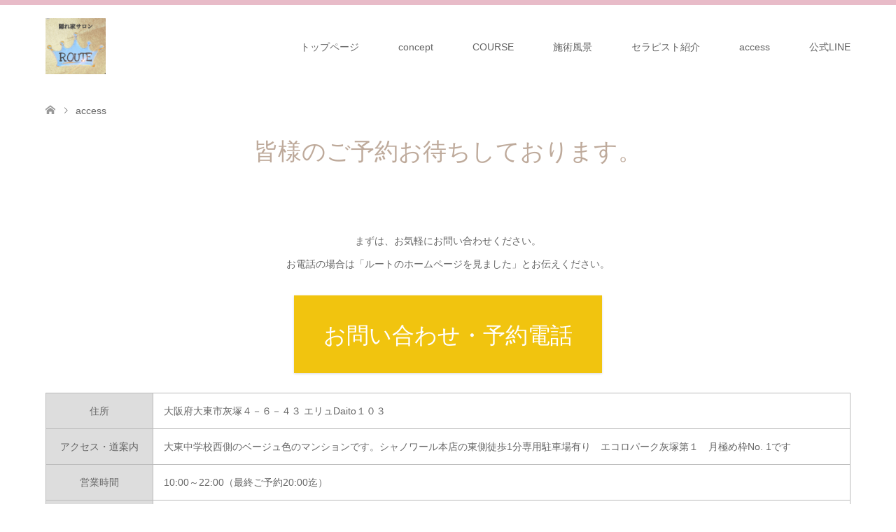

--- FILE ---
content_type: text/html; charset=UTF-8
request_url: http://route2017.com/access
body_size: 12160
content:
<!DOCTYPE html>
<html lang="ja">
<head>
<meta charset="UTF-8">
<!--[if IE]><meta http-equiv="X-UA-Compatible" content="IE=edge"><![endif]-->
<meta name="viewport" content="width=device-width">
<title>access | 隠れ家サロン ROUTE</title>
<meta name="description" content="">
<link rel="pingback" href="http://route2017.com/xmlrpc.php">
<meta name='robots' content='max-image-preview:large' />
<link rel='dns-prefetch' href='//maps.googleapis.com' />
<link rel="alternate" type="application/rss+xml" title="隠れ家サロン ROUTE &raquo; フィード" href="http://route2017.com/feed" />
<link rel="alternate" type="application/rss+xml" title="隠れ家サロン ROUTE &raquo; コメントフィード" href="http://route2017.com/comments/feed" />
<link rel="alternate" title="oEmbed (JSON)" type="application/json+oembed" href="http://route2017.com/wp-json/oembed/1.0/embed?url=http%3A%2F%2Froute2017.com%2Faccess" />
<link rel="alternate" title="oEmbed (XML)" type="text/xml+oembed" href="http://route2017.com/wp-json/oembed/1.0/embed?url=http%3A%2F%2Froute2017.com%2Faccess&#038;format=xml" />
<link rel="preconnect" href="https://fonts.googleapis.com">
<link rel="preconnect" href="https://fonts.gstatic.com" crossorigin>
<link href="https://fonts.googleapis.com/css2?family=Noto+Sans+JP:wght@400;600" rel="stylesheet">
<style id='wp-img-auto-sizes-contain-inline-css' type='text/css'>
img:is([sizes=auto i],[sizes^="auto," i]){contain-intrinsic-size:3000px 1500px}
/*# sourceURL=wp-img-auto-sizes-contain-inline-css */
</style>
<link rel='stylesheet' id='style-css' href='http://route2017.com/wp-content/themes/skin_tcd046/style.css?ver=2.0' type='text/css' media='all' />
<style id='wp-emoji-styles-inline-css' type='text/css'>

	img.wp-smiley, img.emoji {
		display: inline !important;
		border: none !important;
		box-shadow: none !important;
		height: 1em !important;
		width: 1em !important;
		margin: 0 0.07em !important;
		vertical-align: -0.1em !important;
		background: none !important;
		padding: 0 !important;
	}
/*# sourceURL=wp-emoji-styles-inline-css */
</style>
<style id='wp-block-library-inline-css' type='text/css'>
:root{--wp-block-synced-color:#7a00df;--wp-block-synced-color--rgb:122,0,223;--wp-bound-block-color:var(--wp-block-synced-color);--wp-editor-canvas-background:#ddd;--wp-admin-theme-color:#007cba;--wp-admin-theme-color--rgb:0,124,186;--wp-admin-theme-color-darker-10:#006ba1;--wp-admin-theme-color-darker-10--rgb:0,107,160.5;--wp-admin-theme-color-darker-20:#005a87;--wp-admin-theme-color-darker-20--rgb:0,90,135;--wp-admin-border-width-focus:2px}@media (min-resolution:192dpi){:root{--wp-admin-border-width-focus:1.5px}}.wp-element-button{cursor:pointer}:root .has-very-light-gray-background-color{background-color:#eee}:root .has-very-dark-gray-background-color{background-color:#313131}:root .has-very-light-gray-color{color:#eee}:root .has-very-dark-gray-color{color:#313131}:root .has-vivid-green-cyan-to-vivid-cyan-blue-gradient-background{background:linear-gradient(135deg,#00d084,#0693e3)}:root .has-purple-crush-gradient-background{background:linear-gradient(135deg,#34e2e4,#4721fb 50%,#ab1dfe)}:root .has-hazy-dawn-gradient-background{background:linear-gradient(135deg,#faaca8,#dad0ec)}:root .has-subdued-olive-gradient-background{background:linear-gradient(135deg,#fafae1,#67a671)}:root .has-atomic-cream-gradient-background{background:linear-gradient(135deg,#fdd79a,#004a59)}:root .has-nightshade-gradient-background{background:linear-gradient(135deg,#330968,#31cdcf)}:root .has-midnight-gradient-background{background:linear-gradient(135deg,#020381,#2874fc)}:root{--wp--preset--font-size--normal:16px;--wp--preset--font-size--huge:42px}.has-regular-font-size{font-size:1em}.has-larger-font-size{font-size:2.625em}.has-normal-font-size{font-size:var(--wp--preset--font-size--normal)}.has-huge-font-size{font-size:var(--wp--preset--font-size--huge)}.has-text-align-center{text-align:center}.has-text-align-left{text-align:left}.has-text-align-right{text-align:right}.has-fit-text{white-space:nowrap!important}#end-resizable-editor-section{display:none}.aligncenter{clear:both}.items-justified-left{justify-content:flex-start}.items-justified-center{justify-content:center}.items-justified-right{justify-content:flex-end}.items-justified-space-between{justify-content:space-between}.screen-reader-text{border:0;clip-path:inset(50%);height:1px;margin:-1px;overflow:hidden;padding:0;position:absolute;width:1px;word-wrap:normal!important}.screen-reader-text:focus{background-color:#ddd;clip-path:none;color:#444;display:block;font-size:1em;height:auto;left:5px;line-height:normal;padding:15px 23px 14px;text-decoration:none;top:5px;width:auto;z-index:100000}html :where(.has-border-color){border-style:solid}html :where([style*=border-top-color]){border-top-style:solid}html :where([style*=border-right-color]){border-right-style:solid}html :where([style*=border-bottom-color]){border-bottom-style:solid}html :where([style*=border-left-color]){border-left-style:solid}html :where([style*=border-width]){border-style:solid}html :where([style*=border-top-width]){border-top-style:solid}html :where([style*=border-right-width]){border-right-style:solid}html :where([style*=border-bottom-width]){border-bottom-style:solid}html :where([style*=border-left-width]){border-left-style:solid}html :where(img[class*=wp-image-]){height:auto;max-width:100%}:where(figure){margin:0 0 1em}html :where(.is-position-sticky){--wp-admin--admin-bar--position-offset:var(--wp-admin--admin-bar--height,0px)}@media screen and (max-width:600px){html :where(.is-position-sticky){--wp-admin--admin-bar--position-offset:0px}}

/*# sourceURL=wp-block-library-inline-css */
</style><style id='global-styles-inline-css' type='text/css'>
:root{--wp--preset--aspect-ratio--square: 1;--wp--preset--aspect-ratio--4-3: 4/3;--wp--preset--aspect-ratio--3-4: 3/4;--wp--preset--aspect-ratio--3-2: 3/2;--wp--preset--aspect-ratio--2-3: 2/3;--wp--preset--aspect-ratio--16-9: 16/9;--wp--preset--aspect-ratio--9-16: 9/16;--wp--preset--color--black: #000000;--wp--preset--color--cyan-bluish-gray: #abb8c3;--wp--preset--color--white: #ffffff;--wp--preset--color--pale-pink: #f78da7;--wp--preset--color--vivid-red: #cf2e2e;--wp--preset--color--luminous-vivid-orange: #ff6900;--wp--preset--color--luminous-vivid-amber: #fcb900;--wp--preset--color--light-green-cyan: #7bdcb5;--wp--preset--color--vivid-green-cyan: #00d084;--wp--preset--color--pale-cyan-blue: #8ed1fc;--wp--preset--color--vivid-cyan-blue: #0693e3;--wp--preset--color--vivid-purple: #9b51e0;--wp--preset--gradient--vivid-cyan-blue-to-vivid-purple: linear-gradient(135deg,rgb(6,147,227) 0%,rgb(155,81,224) 100%);--wp--preset--gradient--light-green-cyan-to-vivid-green-cyan: linear-gradient(135deg,rgb(122,220,180) 0%,rgb(0,208,130) 100%);--wp--preset--gradient--luminous-vivid-amber-to-luminous-vivid-orange: linear-gradient(135deg,rgb(252,185,0) 0%,rgb(255,105,0) 100%);--wp--preset--gradient--luminous-vivid-orange-to-vivid-red: linear-gradient(135deg,rgb(255,105,0) 0%,rgb(207,46,46) 100%);--wp--preset--gradient--very-light-gray-to-cyan-bluish-gray: linear-gradient(135deg,rgb(238,238,238) 0%,rgb(169,184,195) 100%);--wp--preset--gradient--cool-to-warm-spectrum: linear-gradient(135deg,rgb(74,234,220) 0%,rgb(151,120,209) 20%,rgb(207,42,186) 40%,rgb(238,44,130) 60%,rgb(251,105,98) 80%,rgb(254,248,76) 100%);--wp--preset--gradient--blush-light-purple: linear-gradient(135deg,rgb(255,206,236) 0%,rgb(152,150,240) 100%);--wp--preset--gradient--blush-bordeaux: linear-gradient(135deg,rgb(254,205,165) 0%,rgb(254,45,45) 50%,rgb(107,0,62) 100%);--wp--preset--gradient--luminous-dusk: linear-gradient(135deg,rgb(255,203,112) 0%,rgb(199,81,192) 50%,rgb(65,88,208) 100%);--wp--preset--gradient--pale-ocean: linear-gradient(135deg,rgb(255,245,203) 0%,rgb(182,227,212) 50%,rgb(51,167,181) 100%);--wp--preset--gradient--electric-grass: linear-gradient(135deg,rgb(202,248,128) 0%,rgb(113,206,126) 100%);--wp--preset--gradient--midnight: linear-gradient(135deg,rgb(2,3,129) 0%,rgb(40,116,252) 100%);--wp--preset--font-size--small: 13px;--wp--preset--font-size--medium: 20px;--wp--preset--font-size--large: 36px;--wp--preset--font-size--x-large: 42px;--wp--preset--spacing--20: 0.44rem;--wp--preset--spacing--30: 0.67rem;--wp--preset--spacing--40: 1rem;--wp--preset--spacing--50: 1.5rem;--wp--preset--spacing--60: 2.25rem;--wp--preset--spacing--70: 3.38rem;--wp--preset--spacing--80: 5.06rem;--wp--preset--shadow--natural: 6px 6px 9px rgba(0, 0, 0, 0.2);--wp--preset--shadow--deep: 12px 12px 50px rgba(0, 0, 0, 0.4);--wp--preset--shadow--sharp: 6px 6px 0px rgba(0, 0, 0, 0.2);--wp--preset--shadow--outlined: 6px 6px 0px -3px rgb(255, 255, 255), 6px 6px rgb(0, 0, 0);--wp--preset--shadow--crisp: 6px 6px 0px rgb(0, 0, 0);}:where(.is-layout-flex){gap: 0.5em;}:where(.is-layout-grid){gap: 0.5em;}body .is-layout-flex{display: flex;}.is-layout-flex{flex-wrap: wrap;align-items: center;}.is-layout-flex > :is(*, div){margin: 0;}body .is-layout-grid{display: grid;}.is-layout-grid > :is(*, div){margin: 0;}:where(.wp-block-columns.is-layout-flex){gap: 2em;}:where(.wp-block-columns.is-layout-grid){gap: 2em;}:where(.wp-block-post-template.is-layout-flex){gap: 1.25em;}:where(.wp-block-post-template.is-layout-grid){gap: 1.25em;}.has-black-color{color: var(--wp--preset--color--black) !important;}.has-cyan-bluish-gray-color{color: var(--wp--preset--color--cyan-bluish-gray) !important;}.has-white-color{color: var(--wp--preset--color--white) !important;}.has-pale-pink-color{color: var(--wp--preset--color--pale-pink) !important;}.has-vivid-red-color{color: var(--wp--preset--color--vivid-red) !important;}.has-luminous-vivid-orange-color{color: var(--wp--preset--color--luminous-vivid-orange) !important;}.has-luminous-vivid-amber-color{color: var(--wp--preset--color--luminous-vivid-amber) !important;}.has-light-green-cyan-color{color: var(--wp--preset--color--light-green-cyan) !important;}.has-vivid-green-cyan-color{color: var(--wp--preset--color--vivid-green-cyan) !important;}.has-pale-cyan-blue-color{color: var(--wp--preset--color--pale-cyan-blue) !important;}.has-vivid-cyan-blue-color{color: var(--wp--preset--color--vivid-cyan-blue) !important;}.has-vivid-purple-color{color: var(--wp--preset--color--vivid-purple) !important;}.has-black-background-color{background-color: var(--wp--preset--color--black) !important;}.has-cyan-bluish-gray-background-color{background-color: var(--wp--preset--color--cyan-bluish-gray) !important;}.has-white-background-color{background-color: var(--wp--preset--color--white) !important;}.has-pale-pink-background-color{background-color: var(--wp--preset--color--pale-pink) !important;}.has-vivid-red-background-color{background-color: var(--wp--preset--color--vivid-red) !important;}.has-luminous-vivid-orange-background-color{background-color: var(--wp--preset--color--luminous-vivid-orange) !important;}.has-luminous-vivid-amber-background-color{background-color: var(--wp--preset--color--luminous-vivid-amber) !important;}.has-light-green-cyan-background-color{background-color: var(--wp--preset--color--light-green-cyan) !important;}.has-vivid-green-cyan-background-color{background-color: var(--wp--preset--color--vivid-green-cyan) !important;}.has-pale-cyan-blue-background-color{background-color: var(--wp--preset--color--pale-cyan-blue) !important;}.has-vivid-cyan-blue-background-color{background-color: var(--wp--preset--color--vivid-cyan-blue) !important;}.has-vivid-purple-background-color{background-color: var(--wp--preset--color--vivid-purple) !important;}.has-black-border-color{border-color: var(--wp--preset--color--black) !important;}.has-cyan-bluish-gray-border-color{border-color: var(--wp--preset--color--cyan-bluish-gray) !important;}.has-white-border-color{border-color: var(--wp--preset--color--white) !important;}.has-pale-pink-border-color{border-color: var(--wp--preset--color--pale-pink) !important;}.has-vivid-red-border-color{border-color: var(--wp--preset--color--vivid-red) !important;}.has-luminous-vivid-orange-border-color{border-color: var(--wp--preset--color--luminous-vivid-orange) !important;}.has-luminous-vivid-amber-border-color{border-color: var(--wp--preset--color--luminous-vivid-amber) !important;}.has-light-green-cyan-border-color{border-color: var(--wp--preset--color--light-green-cyan) !important;}.has-vivid-green-cyan-border-color{border-color: var(--wp--preset--color--vivid-green-cyan) !important;}.has-pale-cyan-blue-border-color{border-color: var(--wp--preset--color--pale-cyan-blue) !important;}.has-vivid-cyan-blue-border-color{border-color: var(--wp--preset--color--vivid-cyan-blue) !important;}.has-vivid-purple-border-color{border-color: var(--wp--preset--color--vivid-purple) !important;}.has-vivid-cyan-blue-to-vivid-purple-gradient-background{background: var(--wp--preset--gradient--vivid-cyan-blue-to-vivid-purple) !important;}.has-light-green-cyan-to-vivid-green-cyan-gradient-background{background: var(--wp--preset--gradient--light-green-cyan-to-vivid-green-cyan) !important;}.has-luminous-vivid-amber-to-luminous-vivid-orange-gradient-background{background: var(--wp--preset--gradient--luminous-vivid-amber-to-luminous-vivid-orange) !important;}.has-luminous-vivid-orange-to-vivid-red-gradient-background{background: var(--wp--preset--gradient--luminous-vivid-orange-to-vivid-red) !important;}.has-very-light-gray-to-cyan-bluish-gray-gradient-background{background: var(--wp--preset--gradient--very-light-gray-to-cyan-bluish-gray) !important;}.has-cool-to-warm-spectrum-gradient-background{background: var(--wp--preset--gradient--cool-to-warm-spectrum) !important;}.has-blush-light-purple-gradient-background{background: var(--wp--preset--gradient--blush-light-purple) !important;}.has-blush-bordeaux-gradient-background{background: var(--wp--preset--gradient--blush-bordeaux) !important;}.has-luminous-dusk-gradient-background{background: var(--wp--preset--gradient--luminous-dusk) !important;}.has-pale-ocean-gradient-background{background: var(--wp--preset--gradient--pale-ocean) !important;}.has-electric-grass-gradient-background{background: var(--wp--preset--gradient--electric-grass) !important;}.has-midnight-gradient-background{background: var(--wp--preset--gradient--midnight) !important;}.has-small-font-size{font-size: var(--wp--preset--font-size--small) !important;}.has-medium-font-size{font-size: var(--wp--preset--font-size--medium) !important;}.has-large-font-size{font-size: var(--wp--preset--font-size--large) !important;}.has-x-large-font-size{font-size: var(--wp--preset--font-size--x-large) !important;}
/*# sourceURL=global-styles-inline-css */
</style>

<style id='classic-theme-styles-inline-css' type='text/css'>
/*! This file is auto-generated */
.wp-block-button__link{color:#fff;background-color:#32373c;border-radius:9999px;box-shadow:none;text-decoration:none;padding:calc(.667em + 2px) calc(1.333em + 2px);font-size:1.125em}.wp-block-file__button{background:#32373c;color:#fff;text-decoration:none}
/*# sourceURL=/wp-includes/css/classic-themes.min.css */
</style>
<link rel='stylesheet' id='contact-form-7-css' href='http://route2017.com/wp-content/plugins/contact-form-7/includes/css/styles.css?ver=5.5.3' type='text/css' media='all' />
<link rel='stylesheet' id='wpccp-css' href='http://route2017.com/wp-content/plugins/wp-content-copy-protection/assets/css/style.min.css?ver=1631774977' type='text/css' media='all' />
<link rel='stylesheet' id='page_builder-googlemap-css' href='http://route2017.com/wp-content/themes/skin_tcd046/pagebuilder/assets/css/googlemap.css?ver=1.6.3' type='text/css' media='all' />
<style>:root {
  --tcd-font-type1: Arial,"Hiragino Sans","Yu Gothic Medium","Meiryo",sans-serif;
  --tcd-font-type2: "Times New Roman",Times,"Yu Mincho","游明朝","游明朝体","Hiragino Mincho Pro",serif;
  --tcd-font-type3: Palatino,"Yu Kyokasho","游教科書体","UD デジタル 教科書体 N","游明朝","游明朝体","Hiragino Mincho Pro","Meiryo",serif;
  --tcd-font-type-logo: "Noto Sans JP",sans-serif;
}</style>
<script type="text/javascript" src="http://route2017.com/wp-includes/js/jquery/jquery.min.js?ver=3.7.1" id="jquery-core-js"></script>
<script type="text/javascript" src="http://route2017.com/wp-includes/js/jquery/jquery-migrate.min.js?ver=3.4.1" id="jquery-migrate-js"></script>
<link rel="https://api.w.org/" href="http://route2017.com/wp-json/" /><link rel="alternate" title="JSON" type="application/json" href="http://route2017.com/wp-json/wp/v2/pages/71" /><link rel="canonical" href="http://route2017.com/access" />
<link rel='shortlink' href='http://route2017.com/?p=71' />

<link rel="stylesheet" href="http://route2017.com/wp-content/themes/skin_tcd046/css/design-plus.css?ver=2.0">
<link rel="stylesheet" href="http://route2017.com/wp-content/themes/skin_tcd046/css/sns-botton.css?ver=2.0">
<link rel="stylesheet" href="http://route2017.com/wp-content/themes/skin_tcd046/css/responsive.css?ver=2.0">
<link rel="stylesheet" href="http://route2017.com/wp-content/themes/skin_tcd046/css/footer-bar.css?ver=2.0">

<script src="http://route2017.com/wp-content/themes/skin_tcd046/js/jquery.easing.1.3.js?ver=2.0"></script>
<script src="http://route2017.com/wp-content/themes/skin_tcd046/js/jscript.js?ver=2.0"></script>
<script src="http://route2017.com/wp-content/themes/skin_tcd046/js/comment.js?ver=2.0"></script>
<script src="http://route2017.com/wp-content/themes/skin_tcd046/js/header_fix.js?ver=2.0"></script>

<style type="text/css">
body, input, textarea { font-family: var(--tcd-font-type1); }
.rich_font { font-family:var(--tcd-font-type2); 
}
.rich_font_logo { font-family: var(--tcd-font-type-logo); font-weight: bold !important;}

#header .logo { font-size:24px; }
.fix_top.header_fix #header .logo { font-size:20px; }
#footer_logo .logo { font-size:24px; }
#post_title { font-size:36px; }
body, .post_content { font-size:14px; }

@media screen and (max-width:991px) {
  #header .logo { font-size:18px; }
  .mobile_fix_top.header_fix #header .logo { font-size:18px; }
  #post_title { font-size:20px; }
  body, .post_content { font-size:14px; }
}




.image {
overflow: hidden;
-webkit-transition: 0.35s;
-moz-transition: 0.35s;
-ms-transition: 0.35s;
transition: 0.35s;
}
.image img {
-webkit-transform: scale(1);
-webkit-transition-property: opacity, scale, -webkit-transform;
-webkit-transition: 0.35s;
-moz-transform: scale(1);
-moz-transition-property: opacity, scale, -moz-transform;
-moz-transition: 0.35s;
-ms-transform: scale(1);
-ms-transition-property: opacity, scale, -ms-transform;
-ms-transition: 0.35s;
-o-transform: scale(1);
-o-transition-property: opacity, scale, -o-transform;
-o-transition: 0.35s;
transform: scale(1);
transition-property: opacity, scale, -webkit-transform;
transition: 0.35s;
-webkit-backface-visibility:hidden; backface-visibility:hidden;
}
.image:hover img, a:hover .image img {
 -webkit-transform: scale(1.2); -moz-transform: scale(1.2); -ms-transform: scale(1.2); -o-transform: scale(1.2); transform: scale(1.2);
}

.headline_bg_l, .headline_bg, ul.meta .category span, .page_navi a:hover, .page_navi span.current, .page_navi p.back a:hover,
#post_pagination p, #post_pagination a:hover, #previous_next_post2 a:hover, .single-news #post_meta_top .date, .single-campaign #post_meta_top .date, ol#voice_list .info .voice_button a:hover, .voice_user .voice_name, .voice_course .course_button a, .side_headline,.widget .wp-block-heading, #footer_top,
#comment_header ul li a:hover, #comment_header ul li.comment_switch_active a, #comment_header #comment_closed p, #submit_comment
{ background-color:#E3AABB; }

.page_navi a:hover, .page_navi span.current, #post_pagination p, #comment_header ul li.comment_switch_active a, #comment_header #comment_closed p, #guest_info input:focus, #comment_textarea textarea:focus
{ border-color:#E3AABB; }

#comment_header ul li.comment_switch_active a:after, #comment_header #comment_closed p:after
{ border-color:#E3AABB transparent transparent transparent; }

a:hover, #global_menu > ul > li > a:hover, #bread_crumb li a, #bread_crumb li.home a:hover:before, ul.meta .date, .footer_headline, .footer_widget a:hover,
#post_title, #previous_next_post a:hover, #previous_next_post a:hover:before, #previous_next_post a:hover:after,
#recent_news .info .date, .course_category .course_category_headline, .course_category .info .headline, ol#voice_list .info .voice_name, dl.interview dt, .voice_course .course_button a:hover, ol#staff_list .info .staff_name, .staff_info .staff_detail .staff_name, .staff_info .staff_detail .staff_social_link li a:hover:before,
.styled_post_list1 .date, .collapse_category_list li a:hover, .tcdw_course_list_widget .course_list li .image, .side_widget.tcdw_banner_list_widget .side_headline, ul.banner_list li .image,
#index_content1 .caption .headline, #index_course li .image, #index_news .date, #index_voice li .info .voice_name, #index_blog .headline, .table.pb_pricemenu td.menu, .side_widget .campaign_list .date, .side_widget .news_list .date, .side_widget .staff_list .staff_name, .side_widget .voice_list .voice_name
{ color:#C2AA99; }

#footer_bottom, a.index_blog_button:hover, .widget_search #search-btn input:hover, .widget_search #searchsubmit:hover, .widget.google_search #searchsubmit:hover, #submit_comment:hover, #header_slider .slick-dots li button:hover, #header_slider .slick-dots li.slick-active button
{ background-color:#C2AA99; }

.post_content a, .custom-html-widget a, .custom-html-widget a:hover { color:#C2AA99; }

#archive_wrapper, #related_post ol { background-color:rgba(227,170,187,0.15); }
#index_course li.noimage .image, .course_category .noimage .imagebox, .tcdw_course_list_widget .course_list li.noimage .image { background:rgba(227,170,187,0.3); }

#index_blog, #footer_widget, .course_categories li a.active, .course_categories li a:hover, .styled_post_list1_tabs li { background-color:rgba(227,170,187,0.15); }
#index_topics { background:rgba(227,170,187,0.8); }
#header { border-top-color:rgba(227,170,187,0.8); }

@media screen and (min-width:992px) {
  .fix_top.header_fix #header { background-color:rgba(227,170,187,0.8); }
  #global_menu ul ul a { background-color:#E3AABB; }
  #global_menu ul ul a:hover { background-color:#C2AA99; }
}
@media screen and (max-width:991px) {
  a.menu_button.active { background:rgba(227,170,187,0.8); };
  .mobile_fix_top.header_fix #header { background-color:rgba(227,170,187,0.8); }
  #global_menu { background-color:#E3AABB; }
  #global_menu a:hover { background-color:#C2AA99; }
}
@media screen and (max-width:991px) {
  .mobile_fix_top.header_fix #header { background-color:rgba(227,170,187,0.8); }
}

.btn12{
    display: inline-block;
    position: relative;
    text-decoration: none;
    color: #f9a9ae;
    width: 180px;
    height: 50px;
    line-height: 50px;
    border-radius: 5px;
    text-align: center;
    vertical-align: middle;
    overflow: hidden;
    font-weight: bold;
    background-image: -webkit-linear-gradient(#fed6e3 0%, #ffaaaa 100%);
    background-image: linear-gradient(#fed6e3 0%, #ffaaaa 100%);
    text-shadow: 1px 1px 1px rgba(255, 255, 255, 0.66);
    box-shadow: 0 1px 1px rgba(0, 0, 0, 0.28);
}

.btn12:active{/*押したとき*/
    -ms-transform: translateY(2px);
    -webkit-transform: translateY(2px);
    transform: translateY(2px);/*沈むように*/
    box-shadow: 0 0 1px rgba(0, 0, 0, 0.15);
    background-image: -webkit-linear-gradient(#fed6e3 0%, #ffbcbc 100%);
    background-image: linear-gradient(#fed6e3 0%, #ffbcbc 100%);/*グラデーションを明るく*/
}
</style>

<style type="text/css"></style><link rel="amphtml" href="http://route2017.com/access?amp=1"><link rel="stylesheet" href="http://route2017.com/wp-content/themes/skin_tcd046/pagebuilder/assets/css/pagebuilder.css?ver=1.6.3">
<style type="text/css">
.tcd-pb-row.row1 { margin-bottom:30px; background-color:#FFFFFF; }
.tcd-pb-row.row1 .tcd-pb-col.col1 { width:100%; }
.tcd-pb-row.row1 .tcd-pb-col.col1 .tcd-pb-widget.widget1 { margin-bottom:30px; }
.tcd-pb-row.row1 .tcd-pb-col.col1 .tcd-pb-widget.widget2 { margin-bottom:30px; }
.tcd-pb-row.row1 .tcd-pb-col.col1 .tcd-pb-widget.widget3 { margin-bottom:30px; }
@media only screen and (max-width:767px) {
  .tcd-pb-row.row1 { margin-bottom:30px; }
  .tcd-pb-row.row1 .tcd-pb-col.col1 .tcd-pb-widget.widget1 { margin-bottom:30px; }
  .tcd-pb-row.row1 .tcd-pb-col.col1 .tcd-pb-widget.widget2 { margin-bottom:30px; }
  .tcd-pb-row.row1 .tcd-pb-col.col1 .tcd-pb-widget.widget3 { margin-bottom:30px; }
}
.tcd-pb-row.row1 .tcd-pb-col.col1 .tcd-pb-widget.widget1 .pb_headline { color: #BEAA9B; font-size: 34px; text-align: center;  }
@media only screen and (max-width: 767px) {
  .tcd-pb-row.row1 .tcd-pb-col.col1 .tcd-pb-widget.widget1 .pb_headline { font-size: px; text-align: center;  }
}
</style>


<div align="center">
	<noscript>
		<div style="position:fixed; top:0px; left:0px; z-index:3000; height:100%; width:100%; background-color:#FFFFFF">
			<br/><br/>
			<div style="font-family: Tahoma; font-size: 14px; background-color:#FFFFCC; border: 1pt solid Black; padding: 10pt;">
				Sorry, you have Javascript Disabled! To see this page as it is meant to appear, please enable your Javascript!
			</div>
		</div>
	</noscript>
</div>
</head>
<body id="body" class="wp-singular page-template-default page page-id-71 wp-embed-responsive wp-theme-skin_tcd046 fix_top mobile_fix_top">


 <div id="header" class="clearfix">
  <div class="header_inner">
   <div id="header_logo">
    <div id="logo_image">
 <div class="logo">
  <a href="http://route2017.com/" title="隠れ家サロン ROUTE" data-label="隠れ家サロン ROUTE"><img class="h_logo" src="http://route2017.com/wp-content/uploads/2018/08/root.png?1770086367" alt="隠れ家サロン ROUTE" title="隠れ家サロン ROUTE" /></a>
 </div>
</div>
<div id="logo_image_fixed">
 <p class="logo"><a href="http://route2017.com/" title="隠れ家サロン ROUTE"><img class="s_logo" src="http://route2017.com/wp-content/uploads/2017/10/ロゴ２.png?1770086367" alt="隠れ家サロン ROUTE" title="隠れ家サロン ROUTE" /></a></p>
</div>
   </div>

      <a href="#" class="menu_button"><span>menu</span></a>
   <div id="global_menu">
    <ul id="menu-%e3%82%b0%e3%83%ad%e3%83%bc%e3%83%90%e3%83%ab%e3%83%aa%e3%83%b3%e3%82%af" class="menu"><li id="menu-item-289" class="menu-item menu-item-type-post_type menu-item-object-page menu-item-home menu-item-289"><a href="http://route2017.com/">トップページ</a></li>
<li id="menu-item-292" class="menu-item menu-item-type-post_type menu-item-object-page menu-item-292"><a href="http://route2017.com/concept">concept</a></li>
<li id="menu-item-586" class="menu-item menu-item-type-custom menu-item-object-custom menu-item-has-children menu-item-586"><a href="/archives/course/">COURSE</a>
<ul class="sub-menu">
	<li id="menu-item-703" class="menu-item menu-item-type-post_type menu-item-object-post menu-item-703"><a href="http://route2017.com/archives/689">🐬🫧‪7月新メニュー🐬🫧‪  【高濃度炭酸スリムビューティーケア】</a></li>
	<li id="menu-item-523" class="menu-item menu-item-type-custom menu-item-object-custom menu-item-523"><a href="/archives/course/お肌改善シミケア施術">お肌改善シミケア施術</a></li>
	<li id="menu-item-524" class="menu-item menu-item-type-custom menu-item-object-custom menu-item-524"><a href="/archives/course/bihada">美肌脱毛フェイシャル</a></li>
	<li id="menu-item-528" class="menu-item menu-item-type-custom menu-item-object-custom menu-item-528"><a href="http://route2017.com/archives/course/%e2%98%86%e4%bb%8a%e3%81%a0%e3%81%91%e3%81%8a%e5%be%97%e3%81%aa%e8%84%b1%e6%af%9b%e3%82%ad%e3%83%a3%e3%83%b3%e3%83%9a%e3%83%bc%e3%83%b3%ef%bc%81%e2%98%86">今だけお得な脱毛キャンペーン</a></li>
	<li id="menu-item-526" class="menu-item menu-item-type-custom menu-item-object-custom menu-item-526"><a href="/archives/course/バーデンスシャンプー">バーデンスシャンプー</a></li>
	<li id="menu-item-527" class="menu-item menu-item-type-custom menu-item-object-custom menu-item-527"><a href="/archives/course/パラボラ痩身法pyr-swosd（パイラソード）">パラボラ痩身法</a></li>
	<li id="menu-item-529" class="menu-item menu-item-type-custom menu-item-object-custom menu-item-529"><a href="/archives/course/coupon">COUPON</a></li>
	<li id="menu-item-530" class="menu-item menu-item-type-custom menu-item-object-custom menu-item-530"><a href="/archives/course/mensonly">mensonly</a></li>
	<li id="menu-item-531" class="menu-item menu-item-type-custom menu-item-object-custom menu-item-531"><a href="/archives/course/bodycare">bodycare</a></li>
	<li id="menu-item-532" class="menu-item menu-item-type-custom menu-item-object-custom menu-item-532"><a href="/archives/course/reflexology">reflexology</a></li>
	<li id="menu-item-533" class="menu-item menu-item-type-custom menu-item-object-custom menu-item-533"><a href="/archives/course/bodyspaボディスパ">bodyspaボディスパ</a></li>
	<li id="menu-item-534" class="menu-item menu-item-type-custom menu-item-object-custom menu-item-534"><a href="/archives/course/facecareフェイスケア">facecareフェイスケア</a></li>
	<li id="menu-item-700" class="menu-item menu-item-type-custom menu-item-object-custom menu-item-700"><a href="http://route2017.com/archives/697">スリムアップビネガー</a></li>
</ul>
</li>
<li id="menu-item-411" class="menu-item menu-item-type-post_type menu-item-object-page menu-item-411"><a href="http://route2017.com/%e6%96%bd%e8%a1%93%e9%a2%a8%e6%99%af">施術風景</a></li>
<li id="menu-item-295" class="menu-item menu-item-type-post_type menu-item-object-page menu-item-has-children menu-item-295"><a href="http://route2017.com/%e3%82%aa%e3%83%bc%e3%83%8a%e3%83%bc%e7%b4%b9%e4%bb%8b">セラピスト紹介</a>
<ul class="sub-menu">
	<li id="menu-item-294" class="menu-item menu-item-type-post_type menu-item-object-page menu-item-294"><a href="http://route2017.com/%e3%82%aa%e3%83%bc%e3%83%8a%e3%83%bc%e3%81%b8%e3%82%a4%e3%83%b3%e3%82%bf%e3%83%93%e3%83%a5%e3%83%bc">オーナーへインタビュー</a></li>
	<li id="menu-item-290" class="menu-item menu-item-type-post_type menu-item-object-page menu-item-290"><a href="http://route2017.com/%e3%83%96%e3%83%ad%e3%82%b0%e4%b8%80%e8%a6%a7%e3%83%9a%e3%83%bc%e3%82%b8">ブログ一覧ページ</a></li>
</ul>
</li>
<li id="menu-item-291" class="menu-item menu-item-type-post_type menu-item-object-page current-menu-item page_item page-item-71 current_page_item menu-item-291"><a href="http://route2017.com/access" aria-current="page">access</a></li>
<li id="menu-item-691" class="menu-item menu-item-type-custom menu-item-object-custom menu-item-691"><a href="https://lin.ee/MGFruj9">公式LINE</a></li>
</ul>   </div>
     </div>
 </div><!-- END #header -->

 <div id="main_contents" class="clearfix">


<div id="bread_crumb">

<ul class="clearfix" itemscope itemtype="https://schema.org/BreadcrumbList">
 <li itemprop="itemListElement" itemscope itemtype="https://schema.org/ListItem" class="home"><a itemprop="item" href="http://route2017.com/"><span itemprop="name">ホーム</span></a><meta itemprop="position" content="1" /></li>

  <li class="last" itemprop="itemListElement" itemscope itemtype="https://schema.org/ListItem"><span itemprop="name">access</span><meta itemprop="position" content="2"></li>

</ul>
</div>


<div id="main_col" class="clearfix">

 

 
 <div id="article">

  
  <div class="post_content clearfix">
   <div id="tcd-pb-wrap">
 <div class="tcd-pb-row row1">
  <div class="tcd-pb-row-inner clearfix">
   <div class="tcd-pb-col col1">
    <div class="tcd-pb-widget widget1 pb-widget-headline">
<h2 class="pb_headline pb_font_family_2">皆様のご予約お待ちしております。<br></h2>    </div>
    <div class="tcd-pb-widget widget2 pb-widget-editor">
<p>&nbsp;</p>
<p style="text-align: center;">まずは、お気軽にお問い合わせください。<br />
お電話の場合は「ルートのホームページを見ました」とお伝えください。</p>
<p style="text-align: center;"><span style="font-size: 24pt;"><a class="q_button bt_yellow" href="tel:090-8530-4435">お問い合わせ・予約電話</a></span></p>
<div class="s_table"><div class="s_table"><table class="wFull bdCell bgThNml fgThNml vaThT pCellV10H12 mT20 bgWhite" cellspacing="0">
<tbody>
<tr>
<th class="w120">住所</th>
<td class="w660">大阪府大東市灰塚４－６－４３ エリュDaito１０３</td>
</tr>
<tr>
<th>アクセス・道案内</th>
<td>大東中学校西側のベージュ色のマンションです。シャノワール本店の東側徒歩1分専用駐車場有り　エコロパーク灰塚第１　月極め枠No. 1です</td>
</tr>
<tr>
<th>営業時間</th>
<td>10:00～22:00（最終ご予約20:00迄）</td>
</tr>
<tr>
<th>定休日</th>
<td>不定休</td>
</tr>
<tr>
<th>クレジットカード</th>
<td>VISA／MasterCard／JCB／American Express／Diners</td>
</tr>
<tr>
<th>設備</th>
<td>総数1(ベッド1)</td>
</tr>
<tr>
<th>スタッフ数</th>
<td>総数1人(スタッフ1人)</td>
</tr>
<tr>
<th>駐車場</th>
<td>シャ.ノワール東向かいエコロパーク　No.1</td>
</tr>
<tr>
<th>こだわり条件</th>
<td>夜20時以降も受付OK／当日受付OK／駐車場あり／完全予約制／ドリンクサービスあり／お子さま同伴可／着替えあり</td>
</tr>
<tr>
<th>備考</th>
<td>※営業のお電話大変迷惑しております<br />
※男性のお客様ご来店時に身分証をご提示していただきコピーさせていただきますご協力お願いいたします。女性適用外です<br />
※当日キャンセル、無断キャンセルはお控え下さい</td>
</tr>
</tbody>
</table></div></div>
<p class="well3"><strong>お問い合わせフォーム</strong></p>
<div role="form" class="wpcf7" id="wpcf7-f113-o1" lang="ja" dir="ltr">
<div class="screen-reader-response"><p role="status" aria-live="polite" aria-atomic="true"></p> <ul></ul></div>
<form action="/access#wpcf7-f113-o1" method="post" class="wpcf7-form init" novalidate="novalidate" data-status="init">
<div style="display: none;">
<input type="hidden" name="_wpcf7" value="113" />
<input type="hidden" name="_wpcf7_version" value="5.5.3" />
<input type="hidden" name="_wpcf7_locale" value="ja" />
<input type="hidden" name="_wpcf7_unit_tag" value="wpcf7-f113-o1" />
<input type="hidden" name="_wpcf7_container_post" value="0" />
<input type="hidden" name="_wpcf7_posted_data_hash" value="" />
</div>
<p><label> お名前 (必須)<br />
    <span class="wpcf7-form-control-wrap your-name"><input type="text" name="your-name" value="" size="40" class="wpcf7-form-control wpcf7-text wpcf7-validates-as-required" aria-required="true" aria-invalid="false" /></span> </label></p>
<p><label> メールアドレス (必須)<br />
    <span class="wpcf7-form-control-wrap your-email"><input type="email" name="your-email" value="" size="40" class="wpcf7-form-control wpcf7-text wpcf7-email wpcf7-validates-as-required wpcf7-validates-as-email" aria-required="true" aria-invalid="false" /></span> </label></p>
<p><label> 題名<br />
    <span class="wpcf7-form-control-wrap your-subject"><input type="text" name="your-subject" value="" size="40" class="wpcf7-form-control wpcf7-text" aria-invalid="false" /></span> </label></p>
<p><label> メッセージ本文<br />
    <span class="wpcf7-form-control-wrap your-message"><textarea name="your-message" cols="40" rows="10" class="wpcf7-form-control wpcf7-textarea" aria-invalid="false"></textarea></span> </label></p>
<p><input type="submit" value="送信" class="wpcf7-form-control has-spinner wpcf7-submit" /></p>
<div class="wpcf7-response-output" aria-hidden="true"></div></form></div>
<p>&nbsp;</p>
    </div>
    <div class="tcd-pb-widget widget3 pb-widget-googlemap">
<div class="pb_googlemap clearfix">
	<div id="js-googlemap-4" class="pb_googlemap_embed"></div>
	<div class="pb_googlemap_footer">
		<div class="pb_googlemap_address"></div>
	</div>
</div>
<script>jQuery(window).on('load', function() { initMap('js-googlemap-4', '', -100, 0, '', '');});</script>    </div>
   </div>
  </div>
 </div>
</div>
     </div>

 </div><!-- END #article -->

 
 
 
</div><!-- END #main_col -->


 </div><!-- END #main_contents -->

  
 <div id="footer_widget">
  <div class="footer_inner">
   <div class="widget footer_widget widget_nav_menu" id="nav_menu-6">
<div class="footer_headline">HOME</div><div class="menu-%e3%83%9b%e3%83%bc%e3%83%a0-container"><ul id="menu-%e3%83%9b%e3%83%bc%e3%83%a0" class="menu"><li id="menu-item-300" class="menu-item menu-item-type-post_type menu-item-object-page menu-item-home menu-item-300"><a href="http://route2017.com/">トップページ</a></li>
<li id="menu-item-301" class="menu-item menu-item-type-post_type menu-item-object-page menu-item-301"><a href="http://route2017.com/%e3%83%96%e3%83%ad%e3%82%b0%e4%b8%80%e8%a6%a7%e3%83%9a%e3%83%bc%e3%82%b8">ブログ一覧ページ</a></li>
</ul></div></div>
<div class="widget footer_widget widget_nav_menu" id="nav_menu-4">
<div class="footer_headline">CONCEPT</div><div class="menu-%e3%82%b3%e3%83%b3%e3%82%bb%e3%83%97%e3%83%88-container"><ul id="menu-%e3%82%b3%e3%83%b3%e3%82%bb%e3%83%97%e3%83%88" class="menu"><li id="menu-item-299" class="menu-item menu-item-type-post_type menu-item-object-page menu-item-299"><a href="http://route2017.com/concept">concept</a></li>
</ul></div></div>
<div class="widget footer_widget widget_nav_menu" id="nav_menu-5">
<div class="footer_headline">MENU</div><div class="menu-%e3%83%a1%e3%83%8b%e3%83%a5%e3%83%bc-container"><ul id="menu-%e3%83%a1%e3%83%8b%e3%83%a5%e3%83%bc" class="menu"><li id="menu-item-702" class="menu-item menu-item-type-post_type menu-item-object-post menu-item-702"><a href="http://route2017.com/archives/689">🐬🫧‪7月新メニュー🐬🫧‪  【高濃度炭酸スリムビューティーケア】</a></li>
<li id="menu-item-305" class="menu-item menu-item-type-custom menu-item-object-custom menu-item-305"><a href="/course/coupon/">coupon</a></li>
<li id="menu-item-302" class="menu-item menu-item-type-custom menu-item-object-custom menu-item-302"><a href="/course/パラボラ痩身法pyr-swosd（パイラソード）/">パラボラ痩身法pyr-swosd（パイラソード）</a></li>
<li id="menu-item-303" class="menu-item menu-item-type-custom menu-item-object-custom menu-item-303"><a href="http://route2017.com/archives/course/%e2%98%86%e4%bb%8a%e3%81%a0%e3%81%91%e3%81%8a%e5%be%97%e3%81%aa%e8%84%b1%e6%af%9b%e3%82%ad%e3%83%a3%e3%83%b3%e3%83%9a%e3%83%bc%e3%83%b3%ef%bc%81%e2%98%86">☆今だけお得な脱毛キャンペーン！☆</a></li>
<li id="menu-item-304" class="menu-item menu-item-type-custom menu-item-object-custom menu-item-304"><a href="/course/フォト美顔plusプラチナ水素パックコース/">フォト美顔plusプラチナ水素パックコース</a></li>
<li id="menu-item-306" class="menu-item menu-item-type-custom menu-item-object-custom menu-item-306"><a href="/course/mensonly/">MEN&#8217;sONLY</a></li>
<li id="menu-item-307" class="menu-item menu-item-type-custom menu-item-object-custom menu-item-307"><a href="/course/bodycare/">BODYCARE</a></li>
<li id="menu-item-308" class="menu-item menu-item-type-custom menu-item-object-custom menu-item-308"><a href="/course/reflexology/">Reflexology</a></li>
<li id="menu-item-309" class="menu-item menu-item-type-custom menu-item-object-custom menu-item-309"><a href="/course/bodyspaボディスパ/">BODYSPAボディスパ</a></li>
<li id="menu-item-310" class="menu-item menu-item-type-custom menu-item-object-custom menu-item-310"><a href="/course/facecareフェイスケア/">FACECAREフェイスケア</a></li>
<li id="menu-item-701" class="menu-item menu-item-type-custom menu-item-object-custom menu-item-701"><a href="http://route2017.com/archives/697">スリムアップビネガー</a></li>
</ul></div></div>
<div class="widget footer_widget widget_nav_menu" id="nav_menu-12">
<div class="footer_headline">STAFF</div><div class="menu-owner-container"><ul id="menu-owner" class="menu"><li id="menu-item-138" class="menu-item menu-item-type-post_type menu-item-object-page menu-item-138"><a href="http://route2017.com/%e3%82%aa%e3%83%bc%e3%83%8a%e3%83%bc%e7%b4%b9%e4%bb%8b">オーナー</a></li>
<li id="menu-item-288" class="menu-item menu-item-type-post_type menu-item-object-page menu-item-288"><a href="http://route2017.com/%e3%82%aa%e3%83%bc%e3%83%8a%e3%83%bc%e3%81%b8%e3%82%a4%e3%83%b3%e3%82%bf%e3%83%93%e3%83%a5%e3%83%bc">オーナーへインタビュー</a></li>
</ul></div></div>
<div class="widget footer_widget widget_nav_menu" id="nav_menu-7">
<div class="footer_headline">ACCESS</div><div class="menu-%e3%82%a2%e3%82%af%e3%82%bb%e3%82%b9-container"><ul id="menu-%e3%82%a2%e3%82%af%e3%82%bb%e3%82%b9" class="menu"><li id="menu-item-87" class="menu-item menu-item-type-post_type menu-item-object-page current-menu-item page_item page-item-71 current_page_item menu-item-87"><a href="http://route2017.com/access" aria-current="page">アクセス</a></li>
<li id="menu-item-692" class="menu-item menu-item-type-custom menu-item-object-custom menu-item-692"><a href="https://lin.ee/MGFruj9">公式LINE</a></li>
</ul></div></div>
  </div>
 </div>

  
 <div id="footer_top">
  <div class="footer_inner">

   <!-- footer logo -->
   <div id="footer_logo">
    <div class="logo_area">
 <p class="logo"><a href="http://route2017.com/" title="隠れ家サロン ROUTE"><img class="f_logo" src="http://route2017.com/wp-content/uploads/2017/10/ロゴ２.png?1770086367" alt="隠れ家サロン ROUTE" title="隠れ家サロン ROUTE" /></a></p>
</div>
   </div>

      <p id="footer_address">
    <span class="mr10">隠れ家サロンROUTE</span>    大阪府大東市灰塚4-6-43　エリュDaito103    <span class="ml10">090-8530-4435</span>   </p>
   
      <!-- social button -->
   <ul class="clearfix" id="footer_social_link">
                    <li class="rss"><a href="http://route2017.com/feed" target="_blank">RSS</a></li>
       </ul>
   
  </div><!-- END #footer_top_inner -->
 </div><!-- END #footer_top -->

 <div id="footer_bottom">
  <div class="footer_inner">

   <p id="copyright"><span>Copyright </span>&copy; <a href="http://route2017.com/">隠れ家サロン ROUTE</a>. All Rights Reserved.</p>

   <div id="return_top">
    <a href="#body"><span>PAGE TOP</span></a>
   </div><!-- END #return_top -->

  </div><!-- END #footer_bottom_inner -->
 </div><!-- END #footer_bottom -->



<script>


jQuery(document).ready(function($){



});
</script>



<script type="speculationrules">
{"prefetch":[{"source":"document","where":{"and":[{"href_matches":"/*"},{"not":{"href_matches":["/wp-*.php","/wp-admin/*","/wp-content/uploads/*","/wp-content/*","/wp-content/plugins/*","/wp-content/themes/skin_tcd046/*","/*\\?(.+)"]}},{"not":{"selector_matches":"a[rel~=\"nofollow\"]"}},{"not":{"selector_matches":".no-prefetch, .no-prefetch a"}}]},"eagerness":"conservative"}]}
</script>
<script type="text/javascript" src="http://route2017.com/wp-includes/js/comment-reply.min.js?ver=6.9" id="comment-reply-js" async="async" data-wp-strategy="async" fetchpriority="low"></script>
<script type="text/javascript" src="http://route2017.com/wp-includes/js/dist/vendor/wp-polyfill.min.js?ver=3.15.0" id="wp-polyfill-js"></script>
<script type="text/javascript" id="contact-form-7-js-extra">
/* <![CDATA[ */
var wpcf7 = {"api":{"root":"http://route2017.com/wp-json/","namespace":"contact-form-7/v1"}};
//# sourceURL=contact-form-7-js-extra
/* ]]> */
</script>
<script type="text/javascript" src="http://route2017.com/wp-content/plugins/contact-form-7/includes/js/index.js?ver=5.5.3" id="contact-form-7-js"></script>
<script type="text/javascript" id="wpccp-js-before">
/* <![CDATA[ */
const wpccpMessage = '',wpccpPaste = '',wpccpUrl = 'http://route2017.com/wp-content/plugins/wp-content-copy-protection/';
//# sourceURL=wpccp-js-before
/* ]]> */
</script>
<script type="text/javascript" src="http://route2017.com/wp-content/plugins/wp-content-copy-protection/assets/js/script.min.js?ver=1631774977" id="wpccp-js"></script>
<script type="text/javascript" src="https://maps.googleapis.com/maps/api/js?key=" id="page_builder-googlemap-api-js"></script>
<script type="text/javascript" src="http://route2017.com/wp-content/themes/skin_tcd046/pagebuilder/assets/js/googlemap.js?ver=1.6.3" id="page_builder-googlemap-js"></script>
<script id="wp-emoji-settings" type="application/json">
{"baseUrl":"https://s.w.org/images/core/emoji/17.0.2/72x72/","ext":".png","svgUrl":"https://s.w.org/images/core/emoji/17.0.2/svg/","svgExt":".svg","source":{"concatemoji":"http://route2017.com/wp-includes/js/wp-emoji-release.min.js?ver=6.9"}}
</script>
<script type="module">
/* <![CDATA[ */
/*! This file is auto-generated */
const a=JSON.parse(document.getElementById("wp-emoji-settings").textContent),o=(window._wpemojiSettings=a,"wpEmojiSettingsSupports"),s=["flag","emoji"];function i(e){try{var t={supportTests:e,timestamp:(new Date).valueOf()};sessionStorage.setItem(o,JSON.stringify(t))}catch(e){}}function c(e,t,n){e.clearRect(0,0,e.canvas.width,e.canvas.height),e.fillText(t,0,0);t=new Uint32Array(e.getImageData(0,0,e.canvas.width,e.canvas.height).data);e.clearRect(0,0,e.canvas.width,e.canvas.height),e.fillText(n,0,0);const a=new Uint32Array(e.getImageData(0,0,e.canvas.width,e.canvas.height).data);return t.every((e,t)=>e===a[t])}function p(e,t){e.clearRect(0,0,e.canvas.width,e.canvas.height),e.fillText(t,0,0);var n=e.getImageData(16,16,1,1);for(let e=0;e<n.data.length;e++)if(0!==n.data[e])return!1;return!0}function u(e,t,n,a){switch(t){case"flag":return n(e,"\ud83c\udff3\ufe0f\u200d\u26a7\ufe0f","\ud83c\udff3\ufe0f\u200b\u26a7\ufe0f")?!1:!n(e,"\ud83c\udde8\ud83c\uddf6","\ud83c\udde8\u200b\ud83c\uddf6")&&!n(e,"\ud83c\udff4\udb40\udc67\udb40\udc62\udb40\udc65\udb40\udc6e\udb40\udc67\udb40\udc7f","\ud83c\udff4\u200b\udb40\udc67\u200b\udb40\udc62\u200b\udb40\udc65\u200b\udb40\udc6e\u200b\udb40\udc67\u200b\udb40\udc7f");case"emoji":return!a(e,"\ud83e\u1fac8")}return!1}function f(e,t,n,a){let r;const o=(r="undefined"!=typeof WorkerGlobalScope&&self instanceof WorkerGlobalScope?new OffscreenCanvas(300,150):document.createElement("canvas")).getContext("2d",{willReadFrequently:!0}),s=(o.textBaseline="top",o.font="600 32px Arial",{});return e.forEach(e=>{s[e]=t(o,e,n,a)}),s}function r(e){var t=document.createElement("script");t.src=e,t.defer=!0,document.head.appendChild(t)}a.supports={everything:!0,everythingExceptFlag:!0},new Promise(t=>{let n=function(){try{var e=JSON.parse(sessionStorage.getItem(o));if("object"==typeof e&&"number"==typeof e.timestamp&&(new Date).valueOf()<e.timestamp+604800&&"object"==typeof e.supportTests)return e.supportTests}catch(e){}return null}();if(!n){if("undefined"!=typeof Worker&&"undefined"!=typeof OffscreenCanvas&&"undefined"!=typeof URL&&URL.createObjectURL&&"undefined"!=typeof Blob)try{var e="postMessage("+f.toString()+"("+[JSON.stringify(s),u.toString(),c.toString(),p.toString()].join(",")+"));",a=new Blob([e],{type:"text/javascript"});const r=new Worker(URL.createObjectURL(a),{name:"wpTestEmojiSupports"});return void(r.onmessage=e=>{i(n=e.data),r.terminate(),t(n)})}catch(e){}i(n=f(s,u,c,p))}t(n)}).then(e=>{for(const n in e)a.supports[n]=e[n],a.supports.everything=a.supports.everything&&a.supports[n],"flag"!==n&&(a.supports.everythingExceptFlag=a.supports.everythingExceptFlag&&a.supports[n]);var t;a.supports.everythingExceptFlag=a.supports.everythingExceptFlag&&!a.supports.flag,a.supports.everything||((t=a.source||{}).concatemoji?r(t.concatemoji):t.wpemoji&&t.twemoji&&(r(t.twemoji),r(t.wpemoji)))});
//# sourceURL=http://route2017.com/wp-includes/js/wp-emoji-loader.min.js
/* ]]> */
</script>
</body>
</html>
